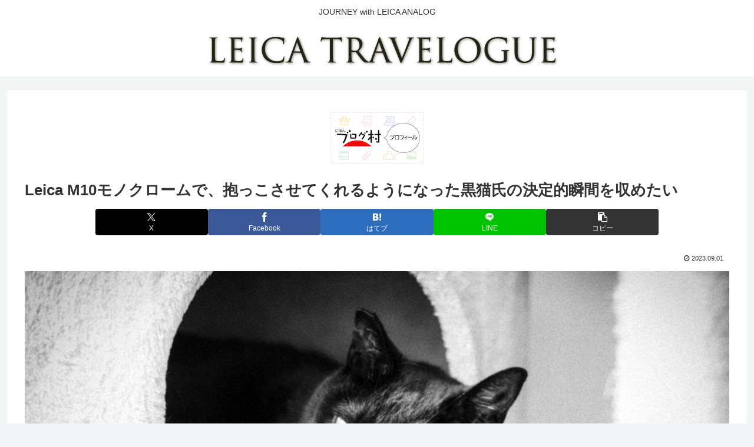

--- FILE ---
content_type: text/html; charset=utf-8
request_url: https://www.google.com/recaptcha/api2/aframe
body_size: 267
content:
<!DOCTYPE HTML><html><head><meta http-equiv="content-type" content="text/html; charset=UTF-8"></head><body><script nonce="ofifiVH_7HAMzAkeb5bUZQ">/** Anti-fraud and anti-abuse applications only. See google.com/recaptcha */ try{var clients={'sodar':'https://pagead2.googlesyndication.com/pagead/sodar?'};window.addEventListener("message",function(a){try{if(a.source===window.parent){var b=JSON.parse(a.data);var c=clients[b['id']];if(c){var d=document.createElement('img');d.src=c+b['params']+'&rc='+(localStorage.getItem("rc::a")?sessionStorage.getItem("rc::b"):"");window.document.body.appendChild(d);sessionStorage.setItem("rc::e",parseInt(sessionStorage.getItem("rc::e")||0)+1);localStorage.setItem("rc::h",'1769565504157');}}}catch(b){}});window.parent.postMessage("_grecaptcha_ready", "*");}catch(b){}</script></body></html>